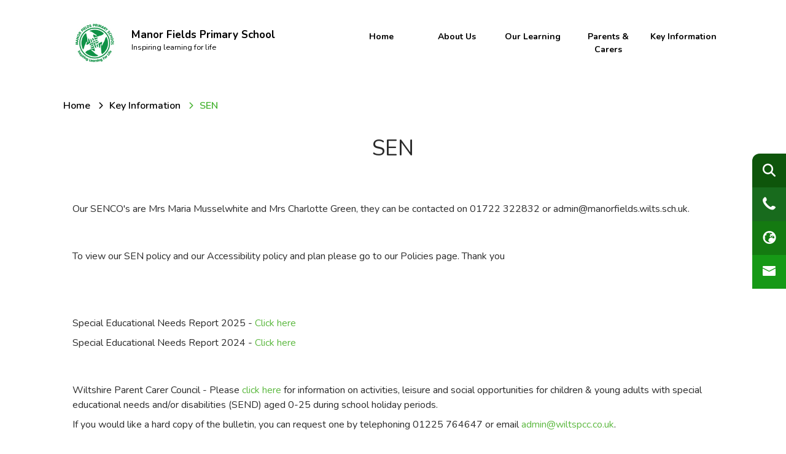

--- FILE ---
content_type: text/css
request_url: https://theme.schooljotter3.com/templates/pine/styles_green.css
body_size: 6988
content:
@import url(https://fonts.googleapis.com/css2?family=Nunito:wght@200;300;400;500;600;700;800;900;1000&family=Quicksand:wght@300;400;500;600;700&display=swap);.site-header{display:block;max-width:1650px;margin:0 auto;position:relative;color:#000;padding:25px 5%;z-index:4;transition:all ease .25s}.site-header>.row{margin:0}.site-header-school-details{padding:0 0 10px 25px;max-width:100%}.site-header-school-details--heading{margin:0;font-size:1.95rem;line-height:2.145rem;font-weight:700;font-family:'Nunito',sans-serif}@media (max-width:1600px){.site-header-school-details--heading{font-size:1.755rem}}@media (max-width:1400px){.site-header-school-details--heading{font-size:1.2675rem}}@media (max-width:1280px){.site-header-school-details--heading{font-size:1.0725rem;line-height:normal}}@media (max-width:991px){.site-header-school-details--heading{font-size:1.2675rem;text-align:left;line-height:25px}}.site-header-school-details--motto{font-size:1.56rem;font-family:'Nunito',sans-serif}@media (max-width:1600px){.site-header-school-details--motto{font-size:1.2675rem}}@media (max-width:1400px){.site-header-school-details--motto{font-size:.975rem}}@media (max-width:1280px){.site-header-school-details--motto{font-size:.78rem}}@media (max-width:991px){.site-header-school-details--motto{font-size:.975rem;text-align:left}.site-header-school-details{padding:0}}.site-header .school-data-logo--image{max-height:120px}@media (max-width:1400px){.site-header .school-data-logo--image{max-width:95px}}@media (max-width:1280px){.site-header .school-data-logo--image{max-width:70px}}@media (max-width:991px){.site-header .school-data-logo--image{padding:0 10px 0 0;max-width:70px}}.site-header__left{display:flex;align-items:center}@media (max-width:1280px){.site-header__left{padding:10px 15px}}@media (max-width:991px){.site-header__left{justify-content:flex-start;flex-wrap:nowrap;align-items:flex-start;max-width:80%;padding:5px}}.site-header__right{display:flex;justify-content:flex-end;align-items:flex-end;flex-wrap:wrap;padding:0 15px}@media (max-width:1280px){.site-header__right{padding:0 5px}}@media (max-width:991px){.site-header__right{display:none}}.site-header__mobile-menu{display:flex;align-items:center;flex:0;padding:0;margin:0}@media (max-width:991px){.site-header__mobile-menu{padding:10px 15px}}@media (max-width:1651px){.site-header{max-width:1400px}}@media (max-width:1401px){.site-header{max-width:1200px}}@media (max-width:1201px){.site-header{max-width:100%;padding:25px 7.5%}}@media (max-width:991px){.site-header{padding:25px;position:relative;background:0 0}.site-header>.row{margin:0;padding:0;flex-wrap:nowrap;justify-content:space-between;align-items:center}.site-header-school-logo{padding:0;justify-content:center}}.school-data-email-toggle,.school-data-phone-toggle,.school-data-search-toggle,.school-data-translate-toggle{position:fixed;width:100%;z-index:15;padding:10px 20px 10px 0;justify-content:flex-end;font-size:17px;box-shadow:0 0 10px 3px rgba(0,0,0,.15);background:rgba(70,179,49,.97);opacity:0!important;visibility:hidden}.school-data-email-toggle.active,.school-data-phone-toggle.active,.school-data-search-toggle.active,.school-data-translate-toggle.active{opacity:1!important;visibility:visible}.school-data-email-toggle a,.school-data-phone-toggle a,.school-data-search-toggle a,.school-data-translate-toggle a{color:#fff}.school-data-email-toggle .school-data-icon-toggle-close,.school-data-phone-toggle .school-data-icon-toggle-close,.school-data-search-toggle .school-data-icon-toggle-close,.school-data-translate-toggle .school-data-icon-toggle-close{padding:0 20px;top:unset;height:auto;transform:unset;margin:0;line-height:normal;cursor:pointer}.school-data-email-toggle .school-data-icon-toggle-close .school-data-icon--i::before,.school-data-phone-toggle .school-data-icon-toggle-close .school-data-icon--i::before,.school-data-search-toggle .school-data-icon-toggle-close .school-data-icon--i::before,.school-data-translate-toggle .school-data-icon-toggle-close .school-data-icon--i::before{font-family:'Font Awesome 5 Free';font-weight:900;content:'\f057';z-index:3;font-size:1.25rem;color:#fff}@media (max-width:991px){.school-data-email-toggle .school-data-icon-toggle-close .school-data-icon--i:hover,.school-data-phone-toggle .school-data-icon-toggle-close .school-data-icon--i:hover,.school-data-search-toggle .school-data-icon-toggle-close .school-data-icon--i:hover,.school-data-translate-toggle .school-data-icon-toggle-close .school-data-icon--i:hover{cursor:pointer}.school-data-email-toggle .school-data-icon-toggle-close,.school-data-phone-toggle .school-data-icon-toggle-close,.school-data-search-toggle .school-data-icon-toggle-close,.school-data-translate-toggle .school-data-icon-toggle-close{padding:0 10px}}.school-data-email-toggle .translate-wrapper,.school-data-phone-toggle .translate-wrapper,.school-data-search-toggle .translate-wrapper,.school-data-translate-toggle .translate-wrapper{display:flex;align-items:center;padding:0}.school-data-email-toggle .translate-wrapper .ng-select.ng-select-single .ng-select-container .ng-value-container .ng-input,.school-data-phone-toggle .translate-wrapper .ng-select.ng-select-single .ng-select-container .ng-value-container .ng-input,.school-data-search-toggle .translate-wrapper .ng-select.ng-select-single .ng-select-container .ng-value-container .ng-input,.school-data-translate-toggle .translate-wrapper .ng-select.ng-select-single .ng-select-container .ng-value-container .ng-input{top:2px}.school-data-email-toggle .translate-wrapper .ng-select-container,.school-data-phone-toggle .translate-wrapper .ng-select-container,.school-data-search-toggle .translate-wrapper .ng-select-container,.school-data-translate-toggle .translate-wrapper .ng-select-container{height:45px}.school-data-email-toggle .phone-data,.school-data-phone-toggle .phone-data,.school-data-search-toggle .phone-data,.school-data-translate-toggle .phone-data{font-weight:600}@media (max-width:991px){.school-data-email-toggle,.school-data-phone-toggle,.school-data-search-toggle,.school-data-translate-toggle{padding:0}}.school-data-email-toggle .email-wrapper,.school-data-email-toggle .phone-wrapper,.school-data-phone-toggle .email-wrapper,.school-data-phone-toggle .phone-wrapper,.school-data-search-toggle .email-wrapper,.school-data-search-toggle .phone-wrapper,.school-data-search-toggle .search-wrapper,.school-data-translate-toggle .email-wrapper,.school-data-translate-toggle .phone-wrapper{padding:0}.school-data-search-toggle .search-wrapper .search-box-container--fields .form-control{border:1px solid #fff;background:#fff;outline:0;border-right:none;padding:4px 8px;box-shadow:none;border-radius:0;border-top-left-radius:3px;border-bottom-left-radius:3px;height:45px;line-height:normal;width:185px}.school-data-search-toggle .search-wrapper .search-box-container--fields ::placeholder{color:#686868;font-size:.85rem}.school-data-search-toggle .search-wrapper .search-box-container--fields .btn-secondary{background:#fff;padding:4px 8px;border:1px solid #fff;border-left:none;outline:0;box-shadow:none;border-radius:0;border-top-right-radius:3px;border-bottom-right-radius:3px;height:45px;line-height:normal;width:35px;min-height:32px}.school-data-search-toggle .search-wrapper .search-box-container--fields .btn-secondary .fa-search{color:#686868;font-size:.85rem}body.empty-horizontal .sidenav,body.empty-vertical-with-buttons .sidenav{display:none}.site-menu{z-index:0}.site-menu-wrapper{position:sticky;top:0}.site-menu--horizontal{justify-content:flex-end}.site-menu--horizontal-fixed-wrapper.sticky-menu{background:#fff;box-shadow:0 10px 20px rgba(0,0,0,.16)}.site-menu--horizontal .site-menu-item--more{display:flex;justify-content:center;flex-direction:column;cursor:pointer}.site-menu--horizontal>.site-menu-item{display:inline-block;flex:0 0 20%;max-width:20%;background:0 0}.site-menu--horizontal>.site-menu-item>.site-menu-item--link{font-family:'Nunito',sans-serif;text-transform:capitalize;justify-content:center;text-align:center;font-weight:700;font-size:19px;color:#000;padding-right:2.5px!important;padding:8px 10px;transition:color ease .25s}.site-menu--horizontal>.site-menu-item.sub-menu-visible:hover>.site-menu-item--link,.site-menu--horizontal>.site-menu-item.sub-menu-visible:visited:hover>.site-menu-item--link,.site-menu--horizontal>.site-menu-item>.site-menu-item--link:hover,.site-menu--horizontal>.site-menu-item>.site-menu-item--link:visited:hover{color:#46b331}@media (max-width:1400px){.site-menu--horizontal>.site-menu-item>.site-menu-item--link{font-size:14px}}.site-menu--horizontal>.site-menu-item.sub-menu-visible>.site-menu-item--submenu{display:flex;flex-wrap:wrap;width:250px;left:50%;top:calc(100%);transform:translateX(-50%);border-radius:0}@media (max-width:1400px){.site-menu--horizontal>.site-menu-item.sub-menu-visible>.site-menu-item--submenu{width:250px}}@media (max-width:1280px){.site-menu--horizontal>.site-menu-item.sub-menu-visible>.site-menu-item--submenu{width:200px}}.site-menu--horizontal .site-menu-item--submenu{padding:0;width:100%}.site-menu--horizontal .site-menu-item--submenu .site-menu-item{width:100%;padding-left:15px;padding-right:15px;font-family:'Nunito',sans-serif;background:#46b331}.site-menu--horizontal .site-menu-item--submenu .site-menu-item:first-child{border-top-left-radius:15px;border-top-right-radius:15px}.site-menu--horizontal .site-menu-item--submenu .site-menu-item:last-child{border-bottom-left-radius:15px;border-bottom-right-radius:15px}.site-menu--horizontal .site-menu-item--submenu .site-menu-item>.site-menu-item--link{color:#fff;position:relative;text-align:center;font-weight:500;font-size:19px;padding:15px;justify-content:center}.site-menu--horizontal .site-menu-item--submenu .site-menu-item.sub-menu-visible:hover>.site-menu-item--link,.site-menu--horizontal .site-menu-item--submenu .site-menu-item.sub-menu-visible:visited:hover>.site-menu-item--link,.site-menu--horizontal .site-menu-item--submenu .site-menu-item>.site-menu-item--link:hover,.site-menu--horizontal .site-menu-item--submenu .site-menu-item>.site-menu-item--link:visited:hover{color:#fff}@media (max-width:1400px){.site-menu--horizontal .site-menu-item--submenu .site-menu-item>.site-menu-item--link{font-size:1rem;padding:10px}}@media (max-width:1280px){.site-menu--horizontal .site-menu-item--submenu .site-menu-item>.site-menu-item--link{font-size:.9rem;padding:7.5px}}.site-menu--horizontal .site-menu-item--submenu .site-menu-item.sub-menu-visible:hover>.site-menu-item--link::after,.site-menu--horizontal .site-menu-item--submenu .site-menu-item.sub-menu-visible:visited:hover>.site-menu-item--link::after{width:100%}.site-menu--horizontal .site-menu-item--submenu .site-menu-item:hover{background:#91d424}.site-menu-vertical{padding:40px 40px 15px 0}.site-menu-vertical .site-menu-item{background:#437718;border-bottom:solid 1px #fff}.site-menu-vertical .site-menu-item:hover{background:#5ba121}.site-menu-vertical .site-menu-item--link{padding:20px 15px;color:#fff;font-size:.93rem}.site-menu-vertical .site-menu-item--link:hover{color:#fff}.site-menu-vertical .site-menu-item .site-menu-item--toggle{padding-right:15px;width:30%;display:flex;align-items:center;justify-content:flex-end}.site-menu-vertical .site-menu-item .site-menu-item--toggle-icon{background:0 0;color:#fff}@media (max-width:991px){.site-menu-vertical{display:none!important}}.site-menu--mobile{position:fixed;right:25px;display:inline-flex;width:48px;height:48px;align-items:center;justify-content:center;background-color:#fff;border-radius:100%;z-index:5;box-shadow:0 5px 5px rgba(0,0,0,.16)}.site-menu--mobile .site-menu-button{background:0 0}.site-menu--mobile .site-menu-button .hamburger{margin-left:auto;width:20px;padding:0}.site-menu--mobile .site-menu-button .hamburger .hamburger-box{width:20px;height:15px}.site-menu--mobile .site-menu-button .hamburger-inner,.site-menu--mobile .site-menu-button .hamburger-inner:after,.site-menu--mobile .site-menu-button .hamburger-inner:before{background-color:#46b331;width:20px}.site-menu--mobile .site-menu-button .hamburger-inner:before{top:6px}.site-menu--mobile .site-menu-button .hamburger-inner:after{top:12px}.site-menu--mobile .site-menu--hamburger-fixed-vertical-wrapper{top:0;background:#fff;color:#46b331;padding:0;margin:20px;width:calc(100% - 40px);max-height:calc(100% - 40px);height:auto;box-shadow:0 5px 5px rgba(0,0,0,.16);border-radius:16px}.site-menu--mobile .site-menu--hamburger-fixed-vertical-wrapper .hamburger{position:absolute;right:10px;margin-left:auto;padding:0;height:30px;top:15px;width:30px;z-index:2}.site-menu--mobile .site-menu--hamburger-fixed-vertical-wrapper .hamburger-box{height:30px;width:30px}.site-menu--mobile .site-menu--hamburger-fixed-vertical-wrapper .hamburger-inner,.site-menu--mobile .site-menu--hamburger-fixed-vertical-wrapper .hamburger-inner:after,.site-menu--mobile .site-menu--hamburger-fixed-vertical-wrapper .hamburger-inner:before{width:30px;background-color:#46b331}.site-menu--mobile .site-menu--hamburger-fixed-vertical-wrapper .site-menu{font-family:'Nunito',sans-serif;position:relative}.site-menu--mobile .site-menu--hamburger-fixed-vertical-wrapper .site-menu:before{content:'Menu';display:block;width:100%;text-align:center;color:#0c2a04;font-size:16px;padding:12px 20px;font-family:'Nunito',sans-serif;font-weight:700;border-bottom:solid 1px #f9f9f9}@media (max-width:767px){.site-menu--mobile .site-menu--hamburger-fixed-vertical-wrapper .site-menu:before{padding:12px 15px}}.site-menu--mobile .site-menu--hamburger-fixed-vertical-wrapper .site-menu>.site-menu-item{border-bottom:solid 1px #f9f9f9}.site-menu--mobile .site-menu--hamburger-fixed-vertical-wrapper .site-menu>.site-menu-item:last-child{border:0}.site-menu--mobile .site-menu-item{background-color:transparent;font-family:'Nunito',sans-serif}.site-menu--mobile .site-menu-item--toggle{flex:0 0 80px;max-width:80px;color:#46b331;background:0 0}.site-menu--mobile .site-menu-item--toggle-icon::before{font-family:'Font Awesome 5 Free';font-weight:900;content:'\f078';font-size:20px;color:#46b331}@media (max-width:767px){.site-menu--mobile .site-menu-item--toggle{flex:0 0 50px;max-width:50px}}.site-menu--mobile .site-menu-item--link{color:#0c2a04;font-size:16px;padding:12px 20px;font-family:'Nunito',sans-serif;font-weight:600;text-transform:capitalize;transition:color ease .5s}.site-menu--mobile .site-menu-item--link:hover{color:rgba(12,42,4,.8)}@media (max-width:767px){.site-menu--mobile .site-menu-item--link{padding:12px 15px}}.site-menu--mobile .site-menu-item--submenu{background:#91d424;overflow:hidden}.site-menu--mobile .site-menu-item--submenu.site-menu-item--submenu-open{overflow:visible}.site-menu--mobile .site-menu-item--submenu .site-menu-item--link:before{background-image:none!important}.site-menu--mobile .site-menu-item--submenu .site-menu-item--link,.site-menu--mobile .site-menu-item--submenu .site-menu-item--link:hover,.site-menu--mobile .site-menu-item--submenu .site-menu-item--link:visited:hover,.site-menu--mobile .site-menu-item--submenu .site-menu-item--toggle-icon::before{color:#fff}.breadcrumb-wrapper{max-width:1650px;margin:0 auto;padding:0 5%}.breadcrumb-wrapper .breadcrumb-item{font-family:'Nunito',sans-serif;color:#000;margin-right:5px;text-transform:capitalize;font-weight:600}.breadcrumb-wrapper .breadcrumb-item .breadcrumb-home-icon,.breadcrumb-wrapper .breadcrumb-item:before{display:none}.breadcrumb-wrapper .breadcrumb-item .breadcrumb-icon{font-size:12px}.breadcrumb-wrapper .breadcrumb-item a{color:#000}.breadcrumb-wrapper .breadcrumb-item.active{color:#46b331}@media (max-width:1651px){.breadcrumb-wrapper{max-width:1400px}}@media (max-width:1401px){.breadcrumb-wrapper{max-width:1200px}}@media (max-width:1201px){.breadcrumb-wrapper{max-width:100%;padding:0 7.5%}}@media (max-width:991px){.breadcrumb-wrapper{padding:0 25px}}.site-top .site-slideshow{display:block;max-width:1650px;margin:0 auto;padding:0 5%;position:relative}.site-top .site-slideshow-content{position:absolute;top:50%;transform:translateY(-50%) translateX(-50%);left:50%;color:#fff;text-align:center;width:75%}.site-top .site-slideshow-content .site-slideshow-school-logo{display:none!important;justify-content:center;margin-bottom:40px}.site-top .site-slideshow-content .site-slideshow-school-logo img{max-width:200px}@media (max-width:1400px){.site-top .site-slideshow-content .site-slideshow-school-logo img{max-width:175px}}@media (max-width:991px){.site-top .site-slideshow-content .site-slideshow-school-logo img{max-width:150px}}@media (max-width:767px){.site-top .site-slideshow-content .site-slideshow-school-logo img{max-width:100px}}@media (max-width:991px){.site-top .site-slideshow-content .site-slideshow-school-logo{display:none!important}}.site-top .site-slideshow-content h5{font-family:'Nunito',sans-serif;font-size:2.5rem;margin-bottom:10px;font-weight:600}@media (max-width:1400px){.site-top .site-slideshow-content h5{font-size:2rem;margin-bottom:5px}}@media (max-width:991px){.site-top .site-slideshow-content h5{font-size:1.5rem}}@media (max-width:767px){.site-top .site-slideshow-content h5{font-size:1.25rem}}.site-top .site-slideshow-content .school-data-name{font-weight:800;font-family:'Nunito',sans-serif;font-size:3.75em;text-align:center;max-width:80%;margin:0 auto;line-height:normal}@media (max-width:1400px){.site-top .site-slideshow-content .school-data-name{font-size:3.25rem}}@media (max-width:1280px){.site-top .site-slideshow-content .school-data-name{font-size:3rem}}@media (max-width:991px){.site-top .site-slideshow-content .school-data-name{font-size:2.5rem;line-height:normal;max-width:85%}}@media (max-width:767px){.site-top .site-slideshow-content .school-data-name{font-size:1.5rem}}@media (max-width:991px){.site-top .site-slideshow-content{width:80%}}@media (max-width:767px){.site-top .site-slideshow-content{width:75%}}.site-top .site-slideshow .top-swiper-slideshow{position:relative;border-radius:50px;overflow:hidden}.site-top .site-slideshow .top-swiper-slideshow__captions{position:absolute;bottom:7.5%;width:100%;z-index:2}.site-top .site-slideshow .top-swiper-slideshow__captions .swiper-wrapper{width:995px;min-height:65px}@media (max-width:1500px){.site-top .site-slideshow .top-swiper-slideshow__captions .swiper-wrapper{width:850px}}@media (max-width:1300px){.site-top .site-slideshow .top-swiper-slideshow__captions .swiper-wrapper{width:700px}}@media (max-width:1100px){.site-top .site-slideshow .top-swiper-slideshow__captions .swiper-wrapper{width:600px}}.site-top .site-slideshow .top-swiper-slideshow__captions .swiper-slide{padding:0;display:flex;flex-wrap:wrap;position:relative;min-width:100%;justify-content:center;text-align:center}@media (max-width:991px){.site-top .site-slideshow .top-swiper-slideshow__captions{display:none}}.site-top .site-slideshow .top-swiper-slideshow__caption--text,.site-top .site-slideshow .top-swiper-slideshow__caption--title{font-family:'Nunito',sans-serif;font-weight:300;margin:0;line-height:normal;width:100%;padding:5px 5px 5px 20px;text-align:center;display:flex;color:#fff;align-items:center;justify-content:center}.site-top .site-slideshow .top-swiper-slideshow__caption--text{font-size:1.3rem}.site-top .site-slideshow .top-swiper-slideshow__caption--title{font-size:1.5rem}.site-top .site-slideshow .top-swiper-slideshow__images .swiper-slide{position:relative}.site-top .site-slideshow .top-swiper-slideshow__images .swiper-slide:after{content:"";position:absolute;left:0;bottom:0;width:100%;min-height:100%;z-index:1;background:rgba(34,34,34,.55)}.site-slideshow-wrapper img,.site-top .site-slideshow .top-swiper-slideshow__images .video-wrapper .slide-video{width:100%}.site-top .site-slideshow .top-swiper-slideshow__images .video-wrapper .video-controls{left:unset;right:30px;z-index:3;bottom:30px}@media (max-width:1651px){.site-top .site-slideshow{max-width:1400px}}@media (max-width:1401px){.site-top .site-slideshow{max-width:1200px}}@media (max-width:1201px){.site-top .site-slideshow{max-width:100%;padding:0 7.5%}}@media (max-width:991px){.site-top .site-slideshow{padding:0 25px}@supports (-webkit-touch-callout:none){.site-top .top-swiper-slideshow img{height:auto!important}}}.top-swiper-slideshow__nav .top-swiper-slideshow__navigation--next,.top-swiper-slideshow__nav .top-swiper-slideshow__navigation--prev{display:flex;align-items:center;justify-content:center;z-index:3;padding:25px 10px;min-height:50px;color:#fff;background:#437718;box-shadow:0 0 12px 2px rgba(0,0,0,.25)}.top-swiper-slideshow__nav .top-swiper-slideshow__navigation--next::before,.top-swiper-slideshow__nav .top-swiper-slideshow__navigation--prev::before{position:relative;transition:left ease .5s,right ease .5s}@media (max-width:991px){.top-swiper-slideshow__nav .top-swiper-slideshow__navigation--next,.top-swiper-slideshow__nav .top-swiper-slideshow__navigation--prev{padding:15px 10px;min-height:40px;font-size:14px}}.top-swiper-slideshow__nav .top-swiper-slideshow__navigation--prev{border-top-right-radius:50px;border-bottom-right-radius:50px;padding-right:20px}.top-swiper-slideshow__nav .top-swiper-slideshow__navigation--prev:before,body.jotter-site--main-page .site-content-section-row-2 .site-content-section-column .news-element .news-swiper-wrapper .news-swiper-controls .news-swiper-navigation--prev:before{right:0}.top-swiper-slideshow__nav .top-swiper-slideshow__navigation--prev:hover::before,body.jotter-site--main-page .site-content-section-row-2 .site-content-section-column .news-element .news-swiper-wrapper .news-swiper-controls .news-swiper-navigation--prev:hover::before{right:3px}@media (max-width:991px){.top-swiper-slideshow__nav .top-swiper-slideshow__navigation--prev{padding-right:15px}}.top-swiper-slideshow__nav .top-swiper-slideshow__navigation--next{border-top-left-radius:50px;border-bottom-left-radius:50px;padding-left:20px}.top-swiper-slideshow__nav .top-swiper-slideshow__navigation--next:before,body.jotter-site--main-page .site-content-section-row-2 .site-content-section-column .news-element .news-swiper-wrapper .news-swiper-controls .news-swiper-navigation--next:before{left:0}.top-swiper-slideshow__nav .top-swiper-slideshow__navigation--next:hover::before,body.jotter-site--main-page .site-content-section-row-2 .site-content-section-column .news-element .news-swiper-wrapper .news-swiper-controls .news-swiper-navigation--next:hover::before{left:3px}@media (max-width:991px){.top-swiper-slideshow__nav .top-swiper-slideshow__navigation--next{padding-left:15px}}.top-swiper-slideshow__nav .swiper-pagination{z-index:2;position:absolute}.top-swiper-slideshow__nav .swiper-pagination .swiper-pagination-bullet,.top-swiper-slideshow__nav .swiper-pagination .swiper-pagination-bullet-active{background:#fff}.site-slideshow-wrapper{max-height:calc(100vh);overflow:hidden}.site-slideshow-wrapper .col{position:relative;max-height:calc(100vh)}.site-slideshow-wrapper .top-swiper-slideshow,.site-slideshow-wrapper .top-swiper-slideshow__data,.site-slideshow-wrapper .top-swiper-slideshow__images,.site-slideshow-wrapper .top-swiper-slideshow__images .swiper-wrapper{max-height:calc(100vh)}body:not(.jotter-site--main-page) .site-slideshow .top-swiper-slideshow,body:not(.jotter-site--main-page) .site-slideshow .top-swiper-slideshow__data,body:not(.jotter-site--main-page) .site-slideshow .top-swiper-slideshow__images,body:not(.jotter-site--main-page) .site-slideshow .top-swiper-slideshow__images .swiper-wrapper{max-height:600px}body:not(.jotter-site--main-page) .site-slideshow-content,body:not(.jotter-site--main-page) .site-slideshow:before{display:none}.site-content .ql-editor,.site_quicklinks{position:fixed;right:0;top:50%;transform:translateY(-50%);z-index:10}@media (max-width:991px){.site-content .ql-editor_inner,.site_quicklinks_inner{display:flex;flex-wrap:nowrap;justify-content:center;padding:25px 0}}.site-content .ql-editor .social-media,.site_quicklinks .social-media{width:70px;height:auto;border-bottom-left-radius:12px;overflow:hidden}.primary-colors .accordion-header button,.site-content .ql-editor .social-media a,.site_quicklinks .social-media a{color:#fff}.site-content .ql-editor .social-media .social-icons,.site_quicklinks .social-media .social-icons{flex-wrap:wrap;justify-content:center}.site-content .ql-editor .social-media .social-icons .theme-social-icon,.site_quicklinks .social-media .social-icons .theme-social-icon{display:flex;align-items:center;justify-content:center;width:70px;height:70px;background:linear-gradient(131deg,#147a11 0,#169916 100%) 0 0 no-repeat padding-box;font-size:24px;cursor:pointer;opacity:1;transition:opacity ease .5s}.site-content .ql-editor .social-media .social-icons .theme-social-icon:last-child,.site_quicklinks .social-media .social-icons .theme-social-icon:last-child{border:0}.site-content .ql-editor .social-media .social-icons .theme-social-icon:hover,.site_quicklinks .social-media .social-icons .theme-social-icon:hover{opacity:.85}@media (max-width:1400px){.site-content .ql-editor .social-media .social-icons .theme-social-icon,.site_quicklinks .social-media .social-icons .theme-social-icon{width:60px;height:60px;font-size:22px}}@media (max-width:1280px){.site-content .ql-editor .social-media .social-icons .theme-social-icon,.site_quicklinks .social-media .social-icons .theme-social-icon{width:55px;height:55px;font-size:21px}}@media (max-width:991px){.site-content .ql-editor .social-media .social-icons .theme-social-icon,.site_quicklinks .social-media .social-icons .theme-social-icon{width:50px;height:50px;font-size:18px}.site-content .ql-editor .social-media .social-icons,.site_quicklinks .social-media .social-icons{display:flex;flex-wrap:nowrap}}@media (max-width:1400px){.site-content .ql-editor .social-media,.site_quicklinks .social-media{width:60px}}@media (max-width:1280px){.site-content .ql-editor .social-media,.site_quicklinks .social-media{width:55px}}@media (max-width:991px){.site-content .ql-editor .social-media,.site_quicklinks .social-media{width:auto;border-radius:unset;border-top-right-radius:12px;border-bottom-right-radius:12px}}.site-content .ql-editor_item,.site_quicklinks_item{display:flex;align-items:center;justify-content:center;width:70px;height:70px;color:#fff;cursor:pointer;font-size:24px;opacity:1;transition:opacity ease .5s}.site-content .ql-editor_item:first-child,.site_quicklinks_item:first-child{border-top-left-radius:12px}@media (max-width:991px){.site-content .ql-editor_item:first-child,.site_quicklinks_item:first-child{border-bottom-left-radius:12px}}.site-content .ql-editor_item:last-child,.site_quicklinks_item:last-child{border-bottom-left-radius:12px}.site-content .ql-editor_item:nth-child(4n+1),.site_quicklinks_item:nth-child(4n+1){background:#0e550b}.site-content .ql-editor_item:nth-child(4n+2),.site_quicklinks_item:nth-child(4n+2){background:#186b1d}.site-content .ql-editor_item:nth-child(4n+3),.site_quicklinks_item:nth-child(4n+3){background:#147a11}.site-content .ql-editor_item:nth-child(4n+4),.site_quicklinks_item:nth-child(4n+4){background:#169916}.site-content .ql-editor_item:hover,.site_quicklinks_item:hover{opacity:.85}@media (max-width:1400px){.site-content .ql-editor_item,.site_quicklinks_item{width:60px;height:60px;font-size:22px}}@media (max-width:1280px){.site-content .ql-editor_item,.site_quicklinks_item{width:55px;height:55px;font-size:21px}}@media (max-width:991px){.site-content .ql-editor_item,.site_quicklinks_item{width:50px;height:50px;font-size:18px}.site-content .ql-editor,.site_quicklinks{position:relative;transform:none;top:unset;padding:0 25px;z-index:0}}.site-content h1{font-size:2.2rem}.site-content h3{font-size:1.8rem}.site-content h4{font-size:1.6rem}.site-content h5{font-size:1.4rem}.site-content h6{font-size:1.2rem}.files-list td,.site-content a,.site-content span{word-break:break-word}.site-content a,.site-content a:visited,.site-content a[data-element-def]{color:#5db941;text-decoration:none}.site-content a:hover,.site-content a[data-element-def]:hover{color:#5db941;cursor:pointer}.site-container{position:relative}.site-content-section-row{padding-top:0;padding-bottom:0}.site-content-section-column-wrapper{flex:0 0 100%;max-width:100%;width:100%;margin:0 auto}.site-content-section-column-items-content-presenter{display:block;margin-bottom:30px}.site-content-section-column-items-content-presenter .files-list{background:#46b331!important;color:#fff}.site-content-section-column-items-content-presenter .files-list tbody,.site-content-section-column-items-content-presenter .files-list thead{border-color:rgba(0,0,0,.1)}.site-content-section-column-items-content-presenter .quick-links-wrapper{gap:15px 0}body.jotter-site--main-page .site-vertical-menu{display:none!important}body.jotter-site--main-page .site-content{padding:25px 15px;background-color:#fff}body.jotter-site--main-page .site-content .content-element-text-block-wrapper h1,body.jotter-site--main-page .site-content .content-element-text-block-wrapper h3,body.jotter-site--main-page .site-content .content-element-text-block-wrapper h4,body.jotter-site--main-page .site-content .content-element-text-block-wrapper h5,body.jotter-site--main-page .site-content .content-element-text-block-wrapper h6{position:relative;padding-bottom:2px;font-family:'Nunito',sans-serif;margin:0 auto}body.jotter-site--main-page .site-content .content-element-text-block-wrapper h2{position:relative;padding-bottom:2px;font-family:'Nunito',sans-serif;font-size:2rem;margin:35px auto 65px}body.jotter-site--main-page .site-content-section-row-0{padding:50px 0}.site-footer-awards .school-awards .awards-wrapper .awards__images .swiper-slide .awards-item--image-wrapper a,body.jotter-site--main-page .site-content-section-row-0 .site-content-section-column{height:100%}body.jotter-site--main-page .site-content-section-row-0 .site-content-section-column-0 .content-presenter,body.jotter-site--main-page .site-content-section-row-1 .site-content-section-column .content-presenter .image-wrapper figure{margin:0}body.jotter-site--main-page .site-content-section-row-0 .site-content-section-column-0 .content-presenter .image-wrapper{position:relative;margin-top:45px}body.jotter-site--main-page .site-content-section-row-0 .site-content-section-column-0 .content-presenter .image-wrapper .image-container{position:relative;z-index:2}body.jotter-site--main-page .site-content-section-row-0 .site-content-section-column-0 .content-presenter .image-wrapper .image-container img{display:block;max-width:100%;border-radius:24px;box-shadow:0 10px 20px rgba(0,0,0,.16);z-index:1}@media (max-width:1400px){body.jotter-site--main-page .site-content-section-row-0 .site-content-section-column-0 .content-presenter .image-wrapper .image-container img{max-width:100%}}body.jotter-site--main-page .site-content-section-row-0 .site-content-section-column-0 .content-presenter .image-wrapper .sj-image-wrapper{position:relative}body.jotter-site--main-page .site-content-section-row-0 .site-content-section-column-0 .content-presenter .image-wrapper .sj-image-wrapper:before{content:'';position:absolute;top:-30px;left:-30px;width:100%;height:100%;background:linear-gradient(50deg,#437718 0,#5db941 100%) 0 0 no-repeat padding-box;z-index:-1;border-radius:24px;cursor:auto;pointer-events:none}@media (max-width:767px){body.jotter-site--main-page .site-content-section-row-0 .site-content-section-column-0{margin-bottom:30px}}body.jotter-site--main-page .site-content-section-row-0 .site-content-section-column-1{display:flex;align-items:center;justify-content:center}body.jotter-site--main-page .site-content-section-row-0 .site-content-section-column-1 .content-element-text-block h1{margin:0 0 30px;font-family:'Nunito',sans-serif;color:#0c2a04;font-size:3rem;font-weight:900;line-height:60px}@media (max-width:1400px){body.jotter-site--main-page .site-content-section-row-0 .site-content-section-column-1 .content-element-text-block h1{font-size:2.5rem;line-height:50px;margin-bottom:15px}}@media (max-width:991px){body.jotter-site--main-page .site-content-section-row-0 .site-content-section-column-1 .content-element-text-block h1{font-size:2.25rem}}@media (max-width:767px){body.jotter-site--main-page .site-content-section-row-0 .site-content-section-column-1 .content-element-text-block h1{font-size:2.5rem;max-width:100%;line-height:60px}}body.jotter-site--main-page .site-content-section-row-0 .site-content-section-column-1 .content-element-text-block h6{font-size:1.5rem;color:#91d424;margin:0;font-weight:600}body.jotter-site--main-page .site-content-section-row-0 .site-content-section-column-1 .content-element-text-block p{font-family:'Nunito',sans-serif;margin-bottom:15px}body.jotter-site--main-page .site-content-section-row-0 .site-content-section-column-1 .content-element-text-block ul{padding:0;margin:30px 0 0}body.jotter-site--main-page .site-content-section-row-0 .site-content-section-column-1 .content-element-text-block ul li{list-style:none;padding:0}body.jotter-site--main-page .site-content-section-row-0 .site-content-section-column-1 .content-element-text-block ul li a{display:inline-block;color:#fff;text-decoration:none;font-weight:700;font-family:'Nunito',sans-serif;background:#437718;padding:15px 35px;transition:opacity ease .25s;border-radius:50px;font-size:1.25rem}body.jotter-site--main-page .site-content-section-row-0 .site-content-section-column-1 .content-element-text-block ul li a:hover{opacity:.75}@media (max-width:991px){body.jotter-site--main-page .site-content-section-row-0 .site-content-section-column-1 .content-element-text-block ul li a{font-size:1rem}}@media (max-width:1400px){body.jotter-site--main-page .site-content-section-row-0 .site-content-section-column-1 .content-element-text-block ul{margin-top:15px}}@media (max-width:767px){body.jotter-site--main-page .site-content-section-row-0 .site-content-section-column{height:auto}}@media (max-width:1400px){body.jotter-site--main-page .site-content-section-row-0{padding:50px 0}}@media (max-width:991px){body.jotter-site--main-page .site-content-section-row-0{padding:35px 0}}body.jotter-site--main-page .site-content-section-row-1{position:relative;padding:0}body.jotter-site--main-page .site-content-section-row-1 .site-content-section-column-0 .content-presenter,body.jotter-site--main-page .site-content-section-row-1 .site-content-section-column-1 .content-presenter,body.jotter-site--main-page .site-content-section-row-1 .site-content-section-column-2 .content-presenter{margin-bottom:28px}body.jotter-site--main-page .site-content-section-row-1 .site-content-section-column-0 .cdk-drop-list element-content-presenter{display:block}body.jotter-site--main-page .site-content-section-row-1 .site-content-section-column-0 .cdk-drop-list element-content-presenter:nth-child(1) .image-container:before{background:linear-gradient(135deg,#5db941 0,#46b331 100%) 0 0 no-repeat padding-box}body.jotter-site--main-page .site-content-section-row-1 .site-content-section-column-0 .cdk-drop-list element-content-presenter:nth-child(3) .image-container:before{background:linear-gradient(35deg,#437718 0,#91d424 100%) 0 0 no-repeat padding-box}@media (max-width:767px){body.jotter-site--main-page .site-content-section-row-1 .site-content-section-column-0 .cdk-drop-list element-content-presenter:nth-child(3){position:relative}}body.jotter-site--main-page .site-content-section-row-1 .site-content-section-column-1 .content-presenter .image-wrapper .image-container:before{background:linear-gradient(4deg,#91d424 0,#5db941 100%) 0 0 no-repeat padding-box!important}body.jotter-site--main-page .site-content-section-row-1 .site-content-section-column-2 .content-presenter .image-wrapper .image-container:before{background:linear-gradient(86deg,#46b331 0,#437718 100%) 0 0 no-repeat padding-box!important}body.jotter-site--main-page .site-content-section-row-1 .site-content-section-column-items-container{position:relative;height:100%}@media (max-width:767px){body.jotter-site--main-page .site-content-section-row-1 .site-content-section-column-items-container{width:100%}}body.jotter-site--main-page .site-content-section-row-1 .site-content-section-column .content-presenter .image-wrapper{position:relative;overflow:hidden}@media (max-width:767px){body.jotter-site--main-page .site-content-section-row-1 .site-content-section-column .content-presenter .image-wrapper{width:100%}}body.jotter-site--main-page .site-content-section-row-1 .site-content-section-column .content-presenter .image-wrapper .image-link-active{z-index:2}body.jotter-site--main-page .site-content-section-row-1 .site-content-section-column .content-presenter .image-wrapper .image-container{position:relative}body.jotter-site--main-page .site-content-section-row-1 .site-content-section-column .content-presenter .image-wrapper .image-container .sj-image-wrapper img,body.jotter-site--main-page .site-content-section-row-1 .site-content-section-column .content-presenter .image-wrapper .image-container img{border-radius:24px}body.jotter-site--main-page .site-content-section-row-1 .site-content-section-column .content-presenter .image-wrapper .image-container .captions-wrapper{display:flex;align-items:center;justify-content:center;position:absolute;bottom:0;width:100%;height:100%;font-family:'Nunito',sans-serif;color:#fff;flex-wrap:wrap;padding:40px;z-index:2;flex-direction:column}body.jotter-site--main-page .site-content-section-row-1 .site-content-section-column .content-presenter .image-wrapper .image-container .captions-wrapper .caption-title{font-size:1.5rem;line-height:1.1em;font-weight:700;margin:0}body.jotter-site--main-page .site-content-section-row-1 .site-content-section-column .content-presenter .image-wrapper .image-container .captions-wrapper .caption-title *{width:100%}@media (max-width:1400px){body.jotter-site--main-page .site-content-section-row-1 .site-content-section-column .content-presenter .image-wrapper .image-container .captions-wrapper .caption-title{font-size:1.75rem}}@media (max-width:991px){body.jotter-site--main-page .site-content-section-row-1 .site-content-section-column .content-presenter .image-wrapper .image-container .captions-wrapper .caption-title{font-size:1.35rem}}@media (max-width:767px){body.jotter-site--main-page .site-content-section-row-1 .site-content-section-column .content-presenter .image-wrapper .image-container .captions-wrapper .caption-title{font-size:1.15rem}}body.jotter-site--main-page .site-content-section-row-1 .site-content-section-column .content-presenter .image-wrapper .image-container .captions-wrapper .caption-text{line-height:normal;font-weight:500}body.jotter-site--main-page .site-content-section-row-1 .site-content-section-column .content-presenter .image-wrapper .image-container:before{content:'';position:absolute;height:100%;width:100%;top:0;left:0;z-index:1;background:#000;opacity:.5;border-radius:24px}@media (max-width:767px){body.jotter-site--main-page .site-content-section-row-1 .site-content-section-column .content-presenter{margin-bottom:20px}}body.jotter-site--main-page .site-content-section-row-2{position:relative;padding:75px 0 25px}body.jotter-site--main-page .site-content-section-row-2 .site-content-section-column .sectionHeader{font-family:'Nunito',sans-serif;color:#0c2a04;font-size:3rem;font-weight:900;line-height:normal;margin-bottom:50px!important}@media (max-width:1400px){body.jotter-site--main-page .site-content-section-row-2 .site-content-section-column .sectionHeader{font-size:2.5rem}}@media (max-width:991px){body.jotter-site--main-page .site-content-section-row-2 .site-content-section-column .sectionHeader{font-size:2.25rem;margin-bottom:30px!important}}body.jotter-site--main-page .site-content-section-row-2 .site-content-section-column .news-element .news-swiper-wrapper .swiper-slide{max-height:fit-content;padding:30px 15px}body.jotter-site--main-page .site-content-section-row-2 .site-content-section-column .news-element .news-swiper-wrapper .swiper-slide .single-news__content{background:#fff;max-height:550px;height:fit-content;box-shadow:0 10px 20px rgba(0,0,0,.1);border-radius:16px}body.jotter-site--main-page .site-content-section-row-2 .site-content-section-column .news-element .news-swiper-wrapper .swiper-slide .single-news__content .single-news__image-container{order:1;padding:0}body.jotter-site--main-page .site-content-section-row-2 .site-content-section-column .news-element .news-swiper-wrapper .swiper-slide .single-news__content .single-news__top{display:flex;flex-wrap:wrap;order:2;padding:10px 25px 0;font-family:'Nunito',sans-serif}body.jotter-site--main-page .site-content-section-row-2 .site-content-section-column .news-element .news-swiper-wrapper .swiper-slide .single-news__content .single-news__top .single-news__header{display:block;width:100%;order:2;font-weight:800;margin:15px 0;text-decoration:none;color:#000}@media (max-width:991px){body.jotter-site--main-page .site-content-section-row-2 .site-content-section-column .news-element .news-swiper-wrapper .swiper-slide .single-news__content .single-news__top .single-news__header{font-size:1.2rem}}body.jotter-site--main-page .site-content-section-row-2 .site-content-section-column .news-element .news-swiper-wrapper .swiper-slide .single-news__content .single-news__top .single-news__date{display:none}body.jotter-site--main-page .site-content-section-row-2 .site-content-section-column .news-element .news-swiper-wrapper .swiper-slide .single-news__content .single-news__description{order:3;padding:0 25px 25px;margin:0;font-family:'Nunito',sans-serif}@media (max-width:991px){body.jotter-site--main-page .site-content-section-row-2 .site-content-section-column .news-element .news-swiper-wrapper .swiper-slide .single-news__content .single-news__description{font-size:14px}}body.jotter-site--main-page .site-content-section-row-2 .site-content-section-column .news-element .news-swiper-wrapper .news-pagination{text-align:center;padding:15px 0;max-width:100%}body.jotter-site--main-page .site-content-section-row-2 .site-content-section-column .news-element .news-swiper-wrapper .news-pagination .swiper-pagination-bullet{background:rgba(70,179,49,.4)}body.jotter-site--main-page .site-content-section-row-2 .site-content-section-column .news-element .news-swiper-wrapper .news-pagination .swiper-pagination-bullet-active{background:rgba(70,179,49,.9)}body.jotter-site--main-page .site-content-section-row-2 .site-content-section-column .news-element .news-swiper-wrapper .news-swiper-controls{position:relative;width:100%;justify-content:center}body.jotter-site--main-page .site-content-section-row-2 .site-content-section-column .news-element .news-swiper-wrapper .news-swiper-controls .news-swiper-navigation{display:flex;align-items:center;justify-content:center;width:48px;height:48px;background:#46b331;color:#fff}body.jotter-site--main-page .site-content-section-row-2 .site-content-section-column .news-element .news-swiper-wrapper .news-swiper-controls .news-swiper-navigation--prev{margin-right:10px}body.jotter-site--main-page .site-content-section-row-2 .site-content-section-column .news-element .news-swiper-wrapper .news-swiper-controls .news-swiper-navigation:before{transition:left ease .5s,right ease .5s;position:relative}@media (max-width:991px){body.jotter-site--main-page .site-content-section-row-2 .site-content-section-column .news-element .news-swiper-wrapper .news-swiper-controls{position:relative;text-align:center;justify-content:center}}@media (max-width:1400px){body.jotter-site--main-page .site-content-section-row-2{padding:50px 0 15px}}@media (max-width:991px){body.jotter-site--main-page .site-content-section-row-2{padding:35px 0 5px}}body.jotter-site--main-page .site-content-section-column-wrapper{max-width:1650px;margin:0 auto;padding:0 5%}@media (max-width:1651px){body.jotter-site--main-page .site-content-section-column-wrapper{max-width:1400px}}@media (max-width:1401px){body.jotter-site--main-page .site-content-section-column-wrapper{max-width:1200px}}@media (max-width:1201px){body.jotter-site--main-page .site-content-section-column-wrapper{max-width:100%;padding:0 7.5%}}@media (max-width:991px){body.jotter-site--main-page .site-content-section-column-wrapper{padding:0 25px}body.jotter-site--main-page .site-content{padding:0 15px}}.calendar-carousel-wrapper .events-swiper-controls,.news-swiper-wrapper .news-swiper-controls{justify-content:flex-end;font-size:.8rem}.calendar-carousel-wrapper .events-swiper-controls .events-pagination,.calendar-carousel-wrapper .events-swiper-controls .news-pagination,.news-swiper-wrapper .news-swiper-controls .events-pagination,.news-swiper-wrapper .news-swiper-controls .news-pagination{order:0}.news-swiper-wrapper .news-swiper-controls .news-pagination .swiper-pagination-bullet{opacity:1;background:#fff}.news-swiper-wrapper .news-swiper-controls .events-pagination .swiper-pagination-bullet{opacity:1}.calendar-carousel-wrapper .events-swiper-controls .news-pagination .swiper-pagination-bullet{opacity:1;background:#fff}.calendar-carousel-wrapper .events-swiper-controls .events-pagination .swiper-pagination-bullet{opacity:1}.calendar-carousel-wrapper .events-swiper-controls .events-pagination .swiper-pagination-bullet-active,.calendar-carousel-wrapper .events-swiper-controls .news-pagination .swiper-pagination-bullet-active,.news-swiper-wrapper .news-swiper-controls .events-pagination .swiper-pagination-bullet-active,.news-swiper-wrapper .news-swiper-controls .news-pagination .swiper-pagination-bullet-active{background:rgba(67,119,24,.75)}.calendar-carousel-wrapper .events-swiper-controls .events-pagination .swiper-pagination-bullet,.news-swiper-wrapper .news-swiper-controls .events-pagination .swiper-pagination-bullet{background:#fff}.calendar-carousel-wrapper .events-swiper-controls .events-swiper-navigation--prev,.calendar-carousel-wrapper .events-swiper-controls .news-swiper-navigation--prev,.news-swiper-wrapper .news-swiper-controls .events-swiper-navigation--prev,.news-swiper-wrapper .news-swiper-controls .news-swiper-navigation--prev{order:1}.calendar-carousel-wrapper .events-swiper-controls .events-swiper-navigation--prev::before,.calendar-carousel-wrapper .events-swiper-controls .news-swiper-navigation--prev::before,.news-swiper-wrapper .news-swiper-controls .events-swiper-navigation--prev::before,.news-swiper-wrapper .news-swiper-controls .news-swiper-navigation--prev::before{font-family:'Font Awesome 5 Free';font-weight:900;content:'\f060';font-size:1rem}.calendar-carousel-wrapper .events-swiper-controls .events-swiper-navigation--next,.calendar-carousel-wrapper .events-swiper-controls .news-swiper-navigation--next,.news-swiper-wrapper .news-swiper-controls .events-swiper-navigation--next,.news-swiper-wrapper .news-swiper-controls .news-swiper-navigation--next{order:2}.calendar-carousel-wrapper .events-swiper-controls .events-swiper-navigation--next::before,.calendar-carousel-wrapper .events-swiper-controls .news-swiper-navigation--next::before,.news-swiper-wrapper .news-swiper-controls .events-swiper-navigation--next::before,.news-swiper-wrapper .news-swiper-controls .news-swiper-navigation--next::before{font-family:'Font Awesome 5 Free';font-weight:900;content:'\f061';font-size:1rem}.calendar-carousel-wrapper .events-swiper-controls .events-swiper-navigation--next,.calendar-carousel-wrapper .events-swiper-controls .events-swiper-navigation--prev,.calendar-carousel-wrapper .events-swiper-controls .news-swiper-navigation--next,.calendar-carousel-wrapper .events-swiper-controls .news-swiper-navigation--prev,.news-swiper-wrapper .news-swiper-controls .events-swiper-navigation--next,.news-swiper-wrapper .news-swiper-controls .events-swiper-navigation--prev,.news-swiper-wrapper .news-swiper-controls .news-swiper-navigation--next,.news-swiper-wrapper .news-swiper-controls .news-swiper-navigation--prev{color:#437718}.calendar-carousel-wrapper .events-swiper-controls .events-swiper-navigation--next:hover,.calendar-carousel-wrapper .events-swiper-controls .events-swiper-navigation--prev:hover,.calendar-carousel-wrapper .events-swiper-controls .news-swiper-navigation--next:hover,.calendar-carousel-wrapper .events-swiper-controls .news-swiper-navigation--prev:hover,.news-swiper-wrapper .news-swiper-controls .events-swiper-navigation--next:hover,.news-swiper-wrapper .news-swiper-controls .events-swiper-navigation--prev:hover,.news-swiper-wrapper .news-swiper-controls .news-swiper-navigation--next:hover,.news-swiper-wrapper .news-swiper-controls .news-swiper-navigation--prev:hover{color:rgba(67,119,24,.75)}.news-element .news-swiper-wrapper .swiper-container .swiper-wrapper .swiper-slide .single-news__content{padding:25px 10px;border-radius:25px;height:250px}.news-element .news-swiper-wrapper .swiper-container .swiper-wrapper .swiper-slide .single-news__content .single-news__top{padding:20px 15px}.news-element .news-swiper-wrapper .swiper-container .swiper-wrapper .swiper-slide .single-news__content .single-news__top .single-news__header{color:#333;font-size:1.25rem;font-weight:700}.news-element .news-swiper-wrapper .swiper-container .swiper-wrapper .swiper-slide .single-news__content .single-news__image-container,.news-element .news-swiper-wrapper .swiper-container .swiper-wrapper .swiper-slide .single-news__content .single-news__top .single-news__date{display:none}.news-element .news-swiper-wrapper .swiper-container .swiper-wrapper .swiper-slide .single-news__content .single-news__description{color:#a7a7a7;font-size:.87rem;padding:0 15px}.news-element .news-swiper-wrapper .swiper-container .swiper-wrapper .swiper-slide .single-news__content .single-news__description h1,.news-element .news-swiper-wrapper .swiper-container .swiper-wrapper .swiper-slide .single-news__content .single-news__description h2,.news-element .news-swiper-wrapper .swiper-container .swiper-wrapper .swiper-slide .single-news__content .single-news__description h3{font-size:1.3rem;margin-bottom:5px;margin-top:0}body:not(.jotter-site--main-page) .conent-wrapper{font-family:'Nunito',sans-serif;padding:40px 100px}@media (max-width:1400px){body:not(.jotter-site--main-page) .conent-wrapper{padding:30px 50px}}@media (max-width:1280px){body:not(.jotter-site--main-page) .conent-wrapper{padding:20px 30px}}body:not(.jotter-site--main-page) .conent-wrapper .site-content .fc-event{background:#5db941;border-color:#5db941}body:not(.jotter-site--main-page) .conent-wrapper .site-content-section-column-wrapper{max-width:1650px;margin:0 auto;padding:0 5%}@media (max-width:1651px){body:not(.jotter-site--main-page) .conent-wrapper .site-content-section-column-wrapper{max-width:1400px}}@media (max-width:1401px){body:not(.jotter-site--main-page) .conent-wrapper .site-content-section-column-wrapper{max-width:1200px}}@media (max-width:1201px){body:not(.jotter-site--main-page) .conent-wrapper .site-content-section-column-wrapper{max-width:100%;padding:0 7.5%}}@media (max-width:991px){body:not(.jotter-site--main-page) .conent-wrapper .site-content-section-column-wrapper{padding:0 25px}}.jotter-site--main-page.jotter-site--admin .site-content-section-row-1 .site-content-section-column-0 .cdk-drop-list element-content-presenter{position:relative!important}.jotter-site--admin{background:0 0}.jotter-site--admin .site-content{padding:50px;overflow:visible}body:not(.jotter-site--admin)>.modal .modal-dialog .modal-content{background:#437718;border-color:#437718;color:#fff;text-align:center}body:not(.jotter-site--admin)>.modal .modal-dialog .modal-content i{background:#91d424;position:absolute;top:10px;right:10px;padding:5px;font-size:1rem;font-weight:900;border-radius:4px;cursor:pointer;transition:background ease .5s}body:not(.jotter-site--admin)>.modal .modal-dialog .modal-content i:hover{background:rgba(145,212,36,.75)}body:not(.jotter-site--admin)>.modal .modal-dialog .modal-content h2{line-height:normal;font-weight:700}body:not(.jotter-site--admin)>.modal .modal-dialog .modal-content .content a{color:#fff;text-decoration:underline}body:not(.jotter-site--admin)>.modal .modal-dialog .modal-content .footer button{background:#91d424;border-color:#91d424;box-shadow:none!important;transition:background ease .5s;font-size:0}body:not(.jotter-site--admin)>.modal .modal-dialog .modal-content .footer button:after{content:'Close';font-size:1rem}body:not(.jotter-site--admin)>.modal .modal-dialog .modal-content .footer button:hover{background:rgba(145,212,36,.75);border-color:rgba(145,212,36,.75)}.scrolling-text-container .scrolling-text-content{white-space:nowrap}.image-rounded .content-element-text-block-wrapper img,.image-rounded .element-image-wrapper .image-container img{border-radius:100%}a.text-link-button,a.text-link-button[data-element-def]{color:#fff;background:#437718;display:inline-block;text-decoration:none;font-weight:700;font-family:'Nunito',sans-serif;padding:15px 35px;transition:opacity ease .25s;border-radius:50px;font-size:1.25rem}a.text-link-button:hover,a.text-link-button[data-element-def]:hover{opacity:.75;color:#fff}@media (max-width:991px){a.text-link-button,a.text-link-button[data-element-def]{font-size:1rem}}.primary-colors .accordion-item{background:0 0;border-color:transparent}.primary-colors .accordion-header{background:linear-gradient(to right,#437718 0,#46b331 100%);outline:2px solid #fff;outline-offset:-5px;padding:10px;color:#fff;border-radius:20px 10px 30px 10px}.primary-colors .accordion-header button h5{text-align:center;font-size:1.5rem;font-weight:700}.site-footer{background:#f9f9f9}.site-footer .footer-school-copyrights a:hover,.site-footer .footer-school-copyrights a:link,.site-footer .footer-school-copyrights a:visited,.site-footer a:hover,.site-footer a:link,.site-footer a:visited,.site-footer-school-contact-details a:hover,.site-footer-school-contact-details a:link{color:#fff}.site-footer-header{font-family:'Nunito',sans-serif;color:#0c2a04;font-size:3rem;font-weight:900;line-height:normal;text-align:center;margin:50px auto 30px}@media (max-width:1400px){.site-footer-header{font-size:2.5rem;margin:75px auto 30px}}@media (max-width:991px){.site-footer-header{font-size:2.25rem;margin:50px auto 75px}}@media (max-width:767px){.site-footer-header{margin:30px auto 75px}}.site-footer-school-map{position:relative;padding:0 10% 50px 20%}.site-footer-school-map .map-frame{border-radius:24px;overflow:hidden;box-shadow:0 10px 20px rgba(0,0,0,.16)}.site-footer-school-map .map-frame .map{min-height:450px}@media (max-width:991px){.site-footer-school-map{padding:0}}.site-footer-school-contact{font-weight:400;padding:0;margin-bottom:10px;display:flex;flex-wrap:wrap;align-items:center}.site-footer-school-contact-header{font-size:2.75rem;padding-bottom:0;font-family:'Nunito',sans-serif;color:#fff}@media (max-width:991px){.site-footer-school-contact-header{font-size:2rem}}.site-footer-school-contact-details{position:absolute;z-index:3;top:50%;transform:translateY(-50%);left:10%;min-width:20%;width:auto;max-width:100%;margin:0 auto;padding:40px;font-family:'Quicksand',sans-serif;background:linear-gradient(131deg,#437718 0,#46b331 100%) 0 0 no-repeat padding-box;border-radius:16px;box-shadow:0 10px 20px rgba(0,0,0,.16);color:#fff}.site-footer-school-contact-details .footer-school--heading{font-size:24px;font-weight:700}.site-footer-school-contact-details .school-data-icon{width:30px;height:30px}.site-footer-school-contact-details .school-data-icon i{line-height:normal}.site-footer-school-contact-details .school-data-address,.site-footer-school-contact-details .school-data-email,.site-footer-school-contact-details .school-data-phone{display:flex;align-items:center;padding-bottom:0;font-weight:600}.site-footer-school-contact-details .school-data-address--value,.site-footer-school-contact-details .school-data-email--value,.site-footer-school-contact-details .school-data-phone--value{text-align:left;margin-bottom:10px}@media (max-width:1400px){.site-footer-school-contact-details{padding:30px;min-width:35%}}@media (max-width:991px){.site-footer-school-contact-details{position:relative;max-width:100%;transform:none;left:unset;top:unset;width:100%;border-radius:0}}.site-footer-awards{padding:0}.site-footer-awards .school-awards{background:#fff}.site-footer-awards .school-awards .awards-wrapper{margin:0 auto;width:100%;max-width:100%;padding:0 20px;display:flex;justify-content:center;align-items:center;position:relative;z-index:0}.site-footer-awards .school-awards .awards-wrapper .awards__images{order:2;padding:0 75px}.site-footer-awards .school-awards .awards-wrapper .awards__images .swiper-slide{display:flex;justify-content:center}.site-footer-awards .school-awards .awards-wrapper .awards__images .swiper-slide .awards-item--image-wrapper{margin:15px 0;display:flex;align-items:center}@media (max-width:991px){.site-footer-awards .school-awards .awards-wrapper .awards__images{padding:0 25px}}.site-footer-awards .school-awards .awards-wrapper .awards-swiper-controls .awards-swiper-navigation{border:0;font-size:30px}.site-footer-awards .school-awards .awards-wrapper .awards-swiper-controls .awards-swiper-navigation--prev{padding:0}.site-footer-awards .school-awards .awards-wrapper .awards-swiper-controls .awards-swiper-navigation--prev::before{font-family:'Font Awesome 5 Free';font-weight:900;content:'\f137';z-index:3;font-size:2.5rem;color:#c2c2c2}.site-footer-awards .school-awards .awards-wrapper .awards-swiper-controls .awards-swiper-navigation--next{position:absolute;padding-right:20px;right:0;z-index:3}.site-footer-awards .school-awards .awards-wrapper .awards-swiper-controls .awards-swiper-navigation--next::before{font-family:'Font Awesome 5 Free';font-weight:900;content:'\f138';z-index:3;font-size:2.5rem;color:#c2c2c2}.site-footer .footer-school-copyrights{background:#5db941;color:#fff;font-size:1rem;text-align:center;padding:25px 15px;font-family:'Nunito',sans-serif}@media (max-width:991px){.site-footer .footer-school-copyrights{font-size:.6rem;padding:5px}}body:not(.jotter-site--main-page) .site-footer-header{margin:30px auto}